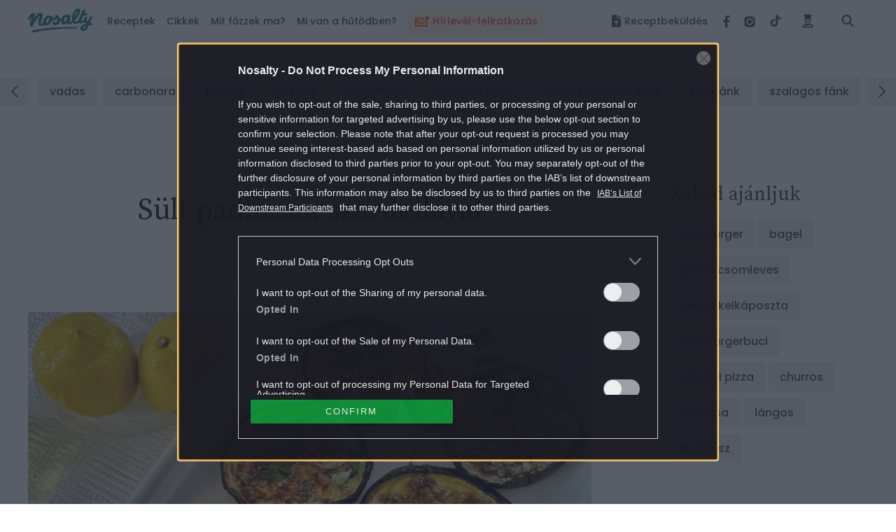

--- FILE ---
content_type: text/html; charset=UTF-8
request_url: https://www.nosalty.hu/central-comments/total?comment_url=https:%2F%2Fwww.nosalty.hu%2Frecept%2Fsult-padlizsan-szardellaval
body_size: -40
content:
{"success":true,"message":null,"data":0}

--- FILE ---
content_type: text/html; charset=utf-8
request_url: https://www.google.com/recaptcha/api2/aframe
body_size: 183
content:
<!DOCTYPE HTML><html><head><meta http-equiv="content-type" content="text/html; charset=UTF-8"></head><body><script nonce="xUeuW2Y2txzgjK9gtJWGng">/** Anti-fraud and anti-abuse applications only. See google.com/recaptcha */ try{var clients={'sodar':'https://pagead2.googlesyndication.com/pagead/sodar?'};window.addEventListener("message",function(a){try{if(a.source===window.parent){var b=JSON.parse(a.data);var c=clients[b['id']];if(c){var d=document.createElement('img');d.src=c+b['params']+'&rc='+(localStorage.getItem("rc::a")?sessionStorage.getItem("rc::b"):"");window.document.body.appendChild(d);sessionStorage.setItem("rc::e",parseInt(sessionStorage.getItem("rc::e")||0)+1);localStorage.setItem("rc::h",'1769779957092');}}}catch(b){}});window.parent.postMessage("_grecaptcha_ready", "*");}catch(b){}</script></body></html>